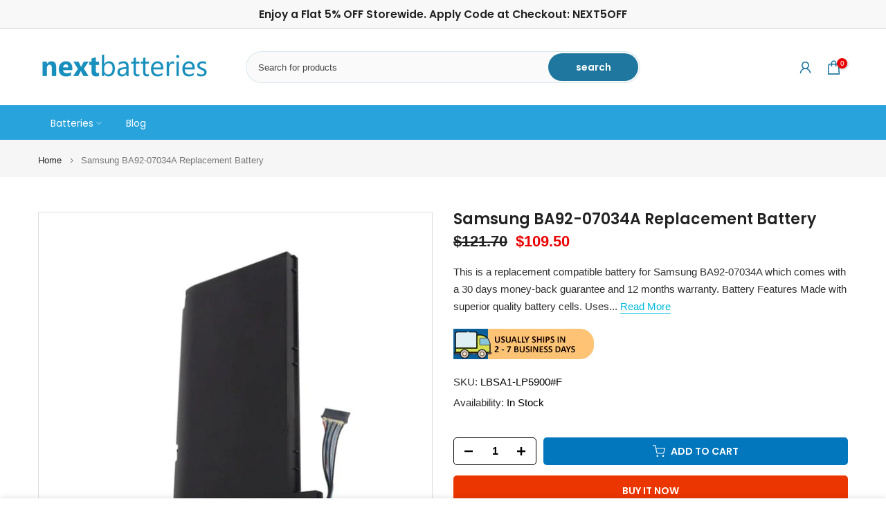

--- FILE ---
content_type: application/javascript; charset=utf-8
request_url: https://cdn.livechatinc.com/qb/qb-14150439-light-160.js
body_size: 853
content:
document.getElementById('lcqualitybadge').innerHTML = '<a style="text-decoration: none;user-select:none;" href="https://lc.chat/qb/14150439" target="Blank"><svg width="160" height="96" viewBox="0 0 444 258" xmlns="http://www.w3.org/2000/svg"><defs><rect id="quality-a" width="436" height="248" rx="40"/><path d="M0 0h435v8c0 22.09139-17.90861 40-40 40H40C17.90861 48 0 30.09139 0 8V0z" id="b"/><path id="c" d="M27.2 0l8.4 17 18.8 2.7L40.8 33 44 51.7 27.2 43l-16.8 8.7L13.6 33 0 19.7 18.8 17l8.4-17"/></defs><g fill="none" fill-rule="evenodd"><g transform="translate(4 4)"><use fill="#fff" xlink:href="#quality-a"/><rect stroke="#3A3A3A" stroke-width="4" width="438" height="252" rx="40"/></g><g fill="#3A3A3A" y="27"><text opacity=".8" font-family="-apple-system, BlinkMacSystemFont, Roboto, Helvetica, Arial, sans-serif" font-size="24" transform="translate(0 148)" x="50%" y="50%"><tspan y="27" text-anchor="middle">4.0/5.0 - 52 ratings</tspan></text></g><g transform="translate(6 206)"><path fill="#3A3A3A" d="M-1.5-1.5h437V8c0 22.9198171-18.580183 41.5-41.5 41.5H40C17.0801829 49.5-1.5 30.9198171-1.5 8v-9.5z"/></g><text opacity=".8" font-family="-apple-system, BlinkMacSystemFont, Roboto, Helvetica, Arial, sans-serif" font-size="22" letter-spacing=".191304" fill="#fff" transform="translate(4 204)"><tspan x="181" y="34">Verified by LiveChat</tspan></text><text opacity=".8" font-family="-apple-system, BlinkMacSystemFont, Roboto, Helvetica, Arial, sans-serif" font-size="22" fill="#fff" transform="translate(4 204)"><tspan x="47" y="34">Dec. 2025</tspan></text><text font-family="-apple-system, BlinkMacSystemFont, Roboto, Helvetica, Arial, sans-serif" font-size="28" font-weight="500" fill="#3A3A3A" transform="translate(0 4)" x="50%" y="50%"><tspan y="51" text-anchor="middle" letter-spacing="0">EXCELLENT SERVICE</tspan></text><g fill-rule="nonzero" fill="#D46D39"><path d="M79.18 80l8.39 17.02 18.79 2.72-13.59 13.25 3.2 18.71-16.79-8.83-16.8 8.83 3.21-18.71L52 99.74l18.78-2.72L79.18 80" fill-rule="nonzero"/><path d="M150.18 80l8.39 17.02 18.79 2.72-13.59 13.25 3.2 18.71-16.79-8.83-16.8 8.83 3.21-18.71L123 99.74l18.78-2.72 8.4-17.02" fill-rule="nonzero"/><path d="M221.18 80l8.39 17.02 18.79 2.72-13.59 13.25 3.2 18.71-16.79-8.83-16.8 8.83 3.21-18.71L194 99.74l18.78-2.72 8.4-17.02" fill-rule="nonzero"/><path d="M292.18 80l8.39 17.02 18.79 2.72-13.59 13.25 3.2 18.71-16.79-8.83-16.8 8.83 3.21-18.71L265 99.74l18.78-2.72 8.4-17.02" fill-rule="nonzero"/><path d="M363.18 80l8.39 17.02 18.79 2.72-13.59 13.25 3.2 18.71-16.79-8.83-16.8 8.83 3.21-18.71L336 99.74l18.78-2.72 8.4-17.02" fill="#ECEFF1" fill-rule="nonzero"/></g></g></svg></a>';

--- FILE ---
content_type: application/javascript; charset=UTF-8
request_url: https://api.livechatinc.com/v3.6/customer/action/get_dynamic_configuration?x-region=us-south1&license_id=14150439&client_id=c5e4f61e1a6c3b1521b541bc5c5a2ac5&url=https%3A%2F%2Fwww.nextbatteries.com%2Fproducts%2Fsamsung-ba92-07034a-battery&channel_type=code&implementation_type=Shopify&jsonp=__zbv5jgpma8
body_size: 191
content:
__zbv5jgpma8({"organization_id":"7f3c4de4-7790-404e-abbe-107efae8a522","livechat_active":true,"livechat":{"group_id":5,"client_limit_exceeded":false,"domain_allowed":true,"config_version":"2236.0.1.832.8.16.2.1.3.1.3.14.18","localization_version":"6bb83031e4f97736cbbada081b074fb6","language":"en"},"default_widget":"livechat"});